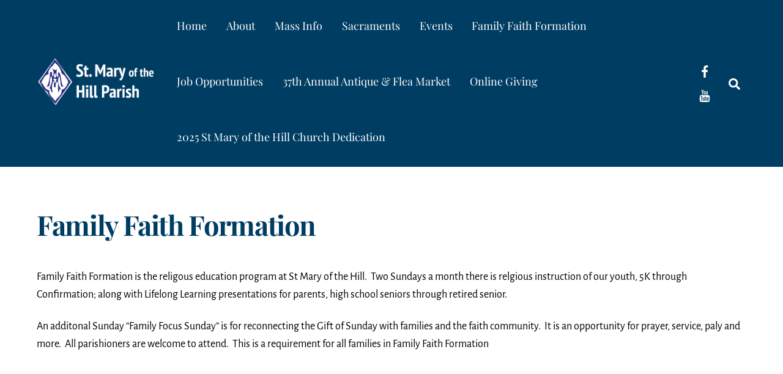

--- FILE ---
content_type: text/html; charset=UTF-8
request_url: https://stmaryhh.org/family-faith-formation-3/
body_size: 13213
content:
<!DOCTYPE html>
<html lang="en">
<head>
        <meta charset="UTF-8">
        <meta name="viewport" content="width=device-width, initial-scale=1, minimum-scale=1">
        <title>Family Faith Formation &#8211; ST. MARY OF THE HILL PARISH</title>
<meta name='robots' content='max-image-preview:large' />
            <style id="tf_lazy_style">
                [data-tf-src]{
                    opacity:0
                }
                .tf_svg_lazy{
                    transition:filter .3s linear!important;filter:blur(25px);opacity:1;
                    transform:translateZ(0)
                }
                .tf_svg_lazy_loaded{
                    filter:blur(0)
                }
                .module[data-lazy],.module[data-lazy] .ui,.module_row[data-lazy]:not(.tb_first),.module_row[data-lazy]:not(.tb_first)>.row_inner,.module_row:not(.tb_first) .module_column[data-lazy],.module_row:not(.tb_first) .module_subrow[data-lazy],.module_subrow[data-lazy]>.subrow_inner{
                    background-image:none!important
                }
            </style>
            <noscript><style>[data-tf-src]{
                display:none!important
            }
            .tf_svg_lazy{
                filter:none!important;
                opacity:1!important
            }</style></noscript>
                    <style id="tf_lazy_common">
                        /*chrome bug,prevent run transition on the page loading*/
                body:not(.page-loaded),body:not(.page-loaded) #header,body:not(.page-loaded) a,body:not(.page-loaded) img,body:not(.page-loaded) figure,body:not(.page-loaded) div,body:not(.page-loaded) i,body:not(.page-loaded) li,body:not(.page-loaded) span,body:not(.page-loaded) ul{
                    animation:none!important;
                    transition:none!important
                }
                body:not(.page-loaded) #main-nav li .sub-menu{
                    display:none
                }
                img{
                    max-width:100%;
                    height:auto
                }
					           .tf_fa{display:inline-block;width:1em;height:1em;stroke-width:0;stroke:currentColor;overflow:visible;fill:currentColor;pointer-events:none;vertical-align:middle}#tf_svg symbol{overflow:visible}.tf_lazy{position:relative;visibility:visible;display:block;opacity:.3}.wow .tf_lazy{visibility:hidden;opacity:1;position:static;display:inline}div.tf_audio_lazy audio{visibility:hidden;height:0;display:inline}.mejs-container{visibility:visible}.tf_iframe_lazy{transition:opacity .3s ease-in-out;min-height:10px}.tf_carousel .tf_swiper-wrapper{display:flex}.tf_carousel .tf_swiper-slide{flex-shrink:0;opacity:0}.tf_carousel .tf_lazy{contain:none}.tf_swiper-wrapper>br,.tf_lazy.tf_swiper-wrapper .tf_lazy:after,.tf_lazy.tf_swiper-wrapper .tf_lazy:before{display:none}.tf_lazy:after,.tf_lazy:before{content:'';display:inline-block;position:absolute;width:10px!important;height:10px!important;margin:0 3px;top:50%!important;right:50%!important;left:auto!important;border-radius:100%;background-color:currentColor;visibility:visible;animation:tf-hrz-loader infinite .75s cubic-bezier(.2,.68,.18,1.08)}.tf_lazy:after{width:6px!important;height:6px!important;right:auto!important;left:50%!important;margin-top:3px;animation-delay:-.4s}@keyframes tf-hrz-loader{0%{transform:scale(1);opacity:1}50%{transform:scale(.1);opacity:.6}100%{transform:scale(1);opacity:1}}.tf_lazy_lightbox{position:fixed;background:rgba(11,11,11,.8);color:#ccc;top:0;left:0;display:flex;align-items:center;justify-content:center;z-index:999}.tf_lazy_lightbox .tf_lazy:after,.tf_lazy_lightbox .tf_lazy:before{background:#fff}.tf_video_lazy video{width:100%;height:100%;position:static;object-fit:cover}
        </style>
                    <noscript><style>body:not(.page-loaded) #main-nav li .sub-menu{
                display:block
            }</style></noscript>
            <link type="image/png" href="https://stmaryhh.org/wp-content/uploads/2020/12/diamond2.png" rel="apple-touch-icon" /><link type="image/png" href="https://stmaryhh.org/wp-content/uploads/2020/12/diamond2.png" rel="icon" /><link rel="prefetch" href="https://stmaryhh.org/wp-content/themes/themify-ultra/js/themify.script.min.js?ver=5.7.4" as="script" importance="low"/><link rel="prefetch" href="https://stmaryhh.org/wp-content/themes/themify-ultra/themify/js/modules/themify.sidemenu.min.js?ver=5.6.7" as="script" importance="low"/><link rel="preload" href="https://stmaryhh.org/wp-content/uploads/2020/11/diamond-logo.png" as="image"/><link rel="prefetch" href="https://stmaryhh.org/wp-content/themes/themify-ultra/themify/megamenu/js/themify.mega-menu.min.js?ver=5.6.7" as="script" importance="low"/><link rel="preload" href="https://stmaryhh.org/wp-content/themes/themify-ultra/themify/themify-builder/js/themify.builder.script.min.js?ver=5.6.7" as="script" importance="low"/><link rel="preload" href="https://fonts.gstatic.com/s/alegreyasans/v26/5aUt9_-1phKLFgshYDvh6Vwt7V9dv21T.woff2" as="font" type="font/woff2" crossorigin importance="high"/><link rel="preload" href="https://fonts.gstatic.com/s/alegreyasans/v26/5aUo9_-1phKLFgshYDvh6Vwt7V9VTE5GiU9G.woff2" as="font" type="font/woff2" crossorigin importance="high"/><link rel="preload" href="https://fonts.gstatic.com/s/alegreyasans/v26/5aUo9_-1phKLFgshYDvh6Vwt7V9VBEhGiU9G.woff2" as="font" type="font/woff2" crossorigin importance="high"/><link rel="preload" href="https://fonts.gstatic.com/s/alegreyasans/v26/5aUz9_-1phKLFgshYDvh6Vwt7VptvQ.woff2" as="font" type="font/woff2" crossorigin importance="high"/><link rel="preload" href="https://fonts.gstatic.com/s/alegreyasans/v26/5aUu9_-1phKLFgshYDvh6Vwt5alOqEp2iw.woff2" as="font" type="font/woff2" crossorigin importance="high"/><link rel="preload" href="https://fonts.gstatic.com/s/alegreyasans/v26/5aUu9_-1phKLFgshYDvh6Vwt5eFIqEp2iw.woff2" as="font" type="font/woff2" crossorigin importance="high"/><link rel="preload" href="https://fonts.gstatic.com/s/playfairdisplay/v40/nuFkD-vYSZviVYUb_rj3ij__anPXDTnogkk7.woff2" as="font" type="font/woff2" crossorigin importance="high"/><link rel="preload" href="https://fonts.gstatic.com/s/playfairdisplay/v40/nuFiD-vYSZviVYUb_rj3ij__anPXDTzYgA.woff2" as="font" type="font/woff2" crossorigin importance="high"/><link rel="preload" importance="high" href="https://stmaryhh.org/wp-content/uploads/themify-concate/4211522727/themify-1634555077.min.css" as="style"><link importance="high" id="themify_concate-css" rel="stylesheet" href="https://stmaryhh.org/wp-content/uploads/themify-concate/4211522727/themify-1634555077.min.css"><link rel="preconnect" href="https://fonts.gstatic.com" crossorigin/><link rel="alternate" title="oEmbed (JSON)" type="application/json+oembed" href="https://stmaryhh.org/wp-json/oembed/1.0/embed?url=https%3A%2F%2Fstmaryhh.org%2Ffamily-faith-formation-3%2F" />
<link rel="alternate" title="oEmbed (XML)" type="text/xml+oembed" href="https://stmaryhh.org/wp-json/oembed/1.0/embed?url=https%3A%2F%2Fstmaryhh.org%2Ffamily-faith-formation-3%2F&#038;format=xml" />
<style id='wp-img-auto-sizes-contain-inline-css'>
img:is([sizes=auto i],[sizes^="auto," i]){contain-intrinsic-size:3000px 1500px}
/*# sourceURL=wp-img-auto-sizes-contain-inline-css */
</style>
<style id='classic-theme-styles-inline-css'>
/*! This file is auto-generated */
.wp-block-button__link{color:#fff;background-color:#32373c;border-radius:9999px;box-shadow:none;text-decoration:none;padding:calc(.667em + 2px) calc(1.333em + 2px);font-size:1.125em}.wp-block-file__button{background:#32373c;color:#fff;text-decoration:none}
/*# sourceURL=/wp-includes/css/classic-themes.min.css */
</style>
<link rel="preload" href="https://stmaryhh.org/wp-content/plugins/embed-any-document/css/embed-public.min.css?ver=2.7.12" as="style" /><link rel='stylesheet' id='awsm-ead-public-css' href='https://stmaryhh.org/wp-content/plugins/embed-any-document/css/embed-public.min.css?ver=2.7.12' media='all' />
<script src="https://stmaryhh.org/wp-includes/js/jquery/jquery.min.js?ver=3.7.1" id="jquery-core-js"></script>
<link rel="https://api.w.org/" href="https://stmaryhh.org/wp-json/" /><link rel="alternate" title="JSON" type="application/json" href="https://stmaryhh.org/wp-json/wp/v2/pages/12345" /><link rel="EditURI" type="application/rsd+xml" title="RSD" href="https://stmaryhh.org/xmlrpc.php?rsd" />
<meta name="generator" content="WordPress 6.9" />
<link rel="canonical" href="https://stmaryhh.org/family-faith-formation-3/" />
<link rel='shortlink' href='https://stmaryhh.org/?p=12345' />
<link type="text/css" rel="stylesheet" href="https://stmaryhh.org/wp-content/plugins/posts-for-page/pfp.css" />
            <script type="text/javascript"><!--
                                function powerpress_pinw(pinw_url){window.open(pinw_url, 'PowerPressPlayer','toolbar=0,status=0,resizable=1,width=460,height=320');	return false;}
                //-->

                // tabnab protection
                window.addEventListener('load', function () {
                    // make all links have rel="noopener noreferrer"
                    document.querySelectorAll('a[target="_blank"]').forEach(link => {
                        link.setAttribute('rel', 'noopener noreferrer');
                    });
                });
            </script>
            <!-- Analytics by WP Statistics - https://wp-statistics.com -->

	<style>
	@keyframes themifyAnimatedBG{
		0%{background-color:#33baab}100%{background-color:#e33b9e}50%{background-color:#4961d7}33.3%{background-color:#2ea85c}25%{background-color:#2bb8ed}20%{background-color:#dd5135}
	}
	.page-loaded .module_row.animated-bg{
		animation:themifyAnimatedBG 30000ms infinite alternate
	}
	</style>
	<style id="tb_inline_styles">.tb_animation_on{overflow-x:hidden}.themify_builder .wow{visibility:hidden;animation-fill-mode:both}.themify_builder .tf_lax_done{transition-duration:.8s;transition-timing-function:cubic-bezier(.165,.84,.44,1)}[data-sticky-active].tb_sticky_scroll_active{z-index:1}[data-sticky-active].tb_sticky_scroll_active .hide-on-stick{display:none}@media screen and (min-width:1281px){.hide-desktop{width:0!important;height:0!important;padding:0!important;visibility:hidden!important;margin:0!important;display:table-column!important;background:none!important}}@media screen and (min-width:769px) and (max-width:1280px){.hide-tablet_landscape{width:0!important;height:0!important;padding:0!important;visibility:hidden!important;margin:0!important;display:table-column!important;background:none!important}}@media screen and (min-width:681px) and (max-width:768px){.hide-tablet{width:0!important;height:0!important;padding:0!important;visibility:hidden!important;margin:0!important;display:table-column!important;background:none!important}}@media screen and (max-width:680px){.hide-mobile{width:0!important;height:0!important;padding:0!important;visibility:hidden!important;margin:0!important;display:table-column!important;background:none!important}}</style><noscript><style>.themify_builder .wow,.wow .tf_lazy{visibility:visible!important}</style></noscript>			<!-- Easy Columns 2.1.1 by Pat Friedl http://www.patrickfriedl.com -->
			<link rel="stylesheet" href="https://stmaryhh.org/wp-content/plugins/easy-columns/css/easy-columns.css" type="text/css" media="screen, projection" />
			<style id='global-styles-inline-css'>
:root{--wp--preset--aspect-ratio--square: 1;--wp--preset--aspect-ratio--4-3: 4/3;--wp--preset--aspect-ratio--3-4: 3/4;--wp--preset--aspect-ratio--3-2: 3/2;--wp--preset--aspect-ratio--2-3: 2/3;--wp--preset--aspect-ratio--16-9: 16/9;--wp--preset--aspect-ratio--9-16: 9/16;--wp--preset--color--black: #000000;--wp--preset--color--cyan-bluish-gray: #abb8c3;--wp--preset--color--white: #ffffff;--wp--preset--color--pale-pink: #f78da7;--wp--preset--color--vivid-red: #cf2e2e;--wp--preset--color--luminous-vivid-orange: #ff6900;--wp--preset--color--luminous-vivid-amber: #fcb900;--wp--preset--color--light-green-cyan: #7bdcb5;--wp--preset--color--vivid-green-cyan: #00d084;--wp--preset--color--pale-cyan-blue: #8ed1fc;--wp--preset--color--vivid-cyan-blue: #0693e3;--wp--preset--color--vivid-purple: #9b51e0;--wp--preset--gradient--vivid-cyan-blue-to-vivid-purple: linear-gradient(135deg,rgb(6,147,227) 0%,rgb(155,81,224) 100%);--wp--preset--gradient--light-green-cyan-to-vivid-green-cyan: linear-gradient(135deg,rgb(122,220,180) 0%,rgb(0,208,130) 100%);--wp--preset--gradient--luminous-vivid-amber-to-luminous-vivid-orange: linear-gradient(135deg,rgb(252,185,0) 0%,rgb(255,105,0) 100%);--wp--preset--gradient--luminous-vivid-orange-to-vivid-red: linear-gradient(135deg,rgb(255,105,0) 0%,rgb(207,46,46) 100%);--wp--preset--gradient--very-light-gray-to-cyan-bluish-gray: linear-gradient(135deg,rgb(238,238,238) 0%,rgb(169,184,195) 100%);--wp--preset--gradient--cool-to-warm-spectrum: linear-gradient(135deg,rgb(74,234,220) 0%,rgb(151,120,209) 20%,rgb(207,42,186) 40%,rgb(238,44,130) 60%,rgb(251,105,98) 80%,rgb(254,248,76) 100%);--wp--preset--gradient--blush-light-purple: linear-gradient(135deg,rgb(255,206,236) 0%,rgb(152,150,240) 100%);--wp--preset--gradient--blush-bordeaux: linear-gradient(135deg,rgb(254,205,165) 0%,rgb(254,45,45) 50%,rgb(107,0,62) 100%);--wp--preset--gradient--luminous-dusk: linear-gradient(135deg,rgb(255,203,112) 0%,rgb(199,81,192) 50%,rgb(65,88,208) 100%);--wp--preset--gradient--pale-ocean: linear-gradient(135deg,rgb(255,245,203) 0%,rgb(182,227,212) 50%,rgb(51,167,181) 100%);--wp--preset--gradient--electric-grass: linear-gradient(135deg,rgb(202,248,128) 0%,rgb(113,206,126) 100%);--wp--preset--gradient--midnight: linear-gradient(135deg,rgb(2,3,129) 0%,rgb(40,116,252) 100%);--wp--preset--font-size--small: 13px;--wp--preset--font-size--medium: 20px;--wp--preset--font-size--large: 36px;--wp--preset--font-size--x-large: 42px;--wp--preset--spacing--20: 0.44rem;--wp--preset--spacing--30: 0.67rem;--wp--preset--spacing--40: 1rem;--wp--preset--spacing--50: 1.5rem;--wp--preset--spacing--60: 2.25rem;--wp--preset--spacing--70: 3.38rem;--wp--preset--spacing--80: 5.06rem;--wp--preset--shadow--natural: 6px 6px 9px rgba(0, 0, 0, 0.2);--wp--preset--shadow--deep: 12px 12px 50px rgba(0, 0, 0, 0.4);--wp--preset--shadow--sharp: 6px 6px 0px rgba(0, 0, 0, 0.2);--wp--preset--shadow--outlined: 6px 6px 0px -3px rgb(255, 255, 255), 6px 6px rgb(0, 0, 0);--wp--preset--shadow--crisp: 6px 6px 0px rgb(0, 0, 0);}:where(.is-layout-flex){gap: 0.5em;}:where(.is-layout-grid){gap: 0.5em;}body .is-layout-flex{display: flex;}.is-layout-flex{flex-wrap: wrap;align-items: center;}.is-layout-flex > :is(*, div){margin: 0;}body .is-layout-grid{display: grid;}.is-layout-grid > :is(*, div){margin: 0;}:where(.wp-block-columns.is-layout-flex){gap: 2em;}:where(.wp-block-columns.is-layout-grid){gap: 2em;}:where(.wp-block-post-template.is-layout-flex){gap: 1.25em;}:where(.wp-block-post-template.is-layout-grid){gap: 1.25em;}.has-black-color{color: var(--wp--preset--color--black) !important;}.has-cyan-bluish-gray-color{color: var(--wp--preset--color--cyan-bluish-gray) !important;}.has-white-color{color: var(--wp--preset--color--white) !important;}.has-pale-pink-color{color: var(--wp--preset--color--pale-pink) !important;}.has-vivid-red-color{color: var(--wp--preset--color--vivid-red) !important;}.has-luminous-vivid-orange-color{color: var(--wp--preset--color--luminous-vivid-orange) !important;}.has-luminous-vivid-amber-color{color: var(--wp--preset--color--luminous-vivid-amber) !important;}.has-light-green-cyan-color{color: var(--wp--preset--color--light-green-cyan) !important;}.has-vivid-green-cyan-color{color: var(--wp--preset--color--vivid-green-cyan) !important;}.has-pale-cyan-blue-color{color: var(--wp--preset--color--pale-cyan-blue) !important;}.has-vivid-cyan-blue-color{color: var(--wp--preset--color--vivid-cyan-blue) !important;}.has-vivid-purple-color{color: var(--wp--preset--color--vivid-purple) !important;}.has-black-background-color{background-color: var(--wp--preset--color--black) !important;}.has-cyan-bluish-gray-background-color{background-color: var(--wp--preset--color--cyan-bluish-gray) !important;}.has-white-background-color{background-color: var(--wp--preset--color--white) !important;}.has-pale-pink-background-color{background-color: var(--wp--preset--color--pale-pink) !important;}.has-vivid-red-background-color{background-color: var(--wp--preset--color--vivid-red) !important;}.has-luminous-vivid-orange-background-color{background-color: var(--wp--preset--color--luminous-vivid-orange) !important;}.has-luminous-vivid-amber-background-color{background-color: var(--wp--preset--color--luminous-vivid-amber) !important;}.has-light-green-cyan-background-color{background-color: var(--wp--preset--color--light-green-cyan) !important;}.has-vivid-green-cyan-background-color{background-color: var(--wp--preset--color--vivid-green-cyan) !important;}.has-pale-cyan-blue-background-color{background-color: var(--wp--preset--color--pale-cyan-blue) !important;}.has-vivid-cyan-blue-background-color{background-color: var(--wp--preset--color--vivid-cyan-blue) !important;}.has-vivid-purple-background-color{background-color: var(--wp--preset--color--vivid-purple) !important;}.has-black-border-color{border-color: var(--wp--preset--color--black) !important;}.has-cyan-bluish-gray-border-color{border-color: var(--wp--preset--color--cyan-bluish-gray) !important;}.has-white-border-color{border-color: var(--wp--preset--color--white) !important;}.has-pale-pink-border-color{border-color: var(--wp--preset--color--pale-pink) !important;}.has-vivid-red-border-color{border-color: var(--wp--preset--color--vivid-red) !important;}.has-luminous-vivid-orange-border-color{border-color: var(--wp--preset--color--luminous-vivid-orange) !important;}.has-luminous-vivid-amber-border-color{border-color: var(--wp--preset--color--luminous-vivid-amber) !important;}.has-light-green-cyan-border-color{border-color: var(--wp--preset--color--light-green-cyan) !important;}.has-vivid-green-cyan-border-color{border-color: var(--wp--preset--color--vivid-green-cyan) !important;}.has-pale-cyan-blue-border-color{border-color: var(--wp--preset--color--pale-cyan-blue) !important;}.has-vivid-cyan-blue-border-color{border-color: var(--wp--preset--color--vivid-cyan-blue) !important;}.has-vivid-purple-border-color{border-color: var(--wp--preset--color--vivid-purple) !important;}.has-vivid-cyan-blue-to-vivid-purple-gradient-background{background: var(--wp--preset--gradient--vivid-cyan-blue-to-vivid-purple) !important;}.has-light-green-cyan-to-vivid-green-cyan-gradient-background{background: var(--wp--preset--gradient--light-green-cyan-to-vivid-green-cyan) !important;}.has-luminous-vivid-amber-to-luminous-vivid-orange-gradient-background{background: var(--wp--preset--gradient--luminous-vivid-amber-to-luminous-vivid-orange) !important;}.has-luminous-vivid-orange-to-vivid-red-gradient-background{background: var(--wp--preset--gradient--luminous-vivid-orange-to-vivid-red) !important;}.has-very-light-gray-to-cyan-bluish-gray-gradient-background{background: var(--wp--preset--gradient--very-light-gray-to-cyan-bluish-gray) !important;}.has-cool-to-warm-spectrum-gradient-background{background: var(--wp--preset--gradient--cool-to-warm-spectrum) !important;}.has-blush-light-purple-gradient-background{background: var(--wp--preset--gradient--blush-light-purple) !important;}.has-blush-bordeaux-gradient-background{background: var(--wp--preset--gradient--blush-bordeaux) !important;}.has-luminous-dusk-gradient-background{background: var(--wp--preset--gradient--luminous-dusk) !important;}.has-pale-ocean-gradient-background{background: var(--wp--preset--gradient--pale-ocean) !important;}.has-electric-grass-gradient-background{background: var(--wp--preset--gradient--electric-grass) !important;}.has-midnight-gradient-background{background: var(--wp--preset--gradient--midnight) !important;}.has-small-font-size{font-size: var(--wp--preset--font-size--small) !important;}.has-medium-font-size{font-size: var(--wp--preset--font-size--medium) !important;}.has-large-font-size{font-size: var(--wp--preset--font-size--large) !important;}.has-x-large-font-size{font-size: var(--wp--preset--font-size--x-large) !important;}
/*# sourceURL=global-styles-inline-css */
</style>
</head>
<body class="wp-singular page-template-default page page-id-12345 wp-theme-themify-ultra skin-church sidebar-none default_width no-home tb_animation_on ready-view header-horizontal fixed-header-enabled footer-left-col tagline-off filter-hover-none filter-featured-only sidemenu-active">
<a class="screen-reader-text skip-to-content" href="#content">Skip to content</a><div class="tf_search_form tf_search_overlay">
    <form role="search" method="get" id="searchform" class="tf_rel  tf_hide" action="https://stmaryhh.org/">
            <div class="tf_icon_wrap icon-search"><svg  aria-label="Search" role="img" class="tf_fa tf-ti-search"><use href="#tf-ti-search"></use></svg></div>
            <input type="text" name="s" id="s" title="Search" placeholder="Search" value="" />

            
    </form>
</div>
<div id="pagewrap" class="tf_box hfeed site">
					<div id="headerwrap"  class=' tf_box tf_w'>

			
										                                                    <div class="header-icons tf_hide">
                                <a id="menu-icon" class="tf_inline_b tf_text_dec" href="#mobile-menu" aria-label="Menu"><span class="menu-icon-inner tf_inline_b tf_vmiddle tf_overflow"></span><span class="screen-reader-text">Menu</span></a>
				                            </div>
                        
			<header id="header" class="tf_box pagewidth tf_clearfix" itemscope="itemscope" itemtype="https://schema.org/WPHeader">

	            
	            <div class="header-bar tf_box">
				    <div id="site-logo"><a href="https://stmaryhh.org" title="ST. MARY OF THE HILL PARISH"><img  src="https://stmaryhh.org/wp-content/uploads/2020/11/diamond-logo.png" alt="ST. MARY OF THE HILL PARISH" title="diamond-logo" width="200" height="" class="site-logo-image" data-tf-not-load="1" importance="high"></a></div>				</div>
				<!-- /.header-bar -->

									<div id="mobile-menu" class="sidemenu sidemenu-off tf_scrollbar">
												
						<div class="navbar-wrapper tf_clearfix">
                            																						<div class="social-widget tf_inline_b tf_vmiddle">
									<div id="themify-social-links-2" class="widget themify-social-links"><ul class="social-links horizontal">
							<li class="social-link-item facebook font-icon icon-medium">
								<a href="https://www.facebook.com/stmaryhhyouthministry" aria-label="facebook" ><em><svg  aria-label="Facebook" role="img" class="tf_fa tf-fab-facebook"><use href="#tf-fab-facebook"></use></svg></em>  </a>
							</li>
							<!-- /themify-link-item -->
							<li class="social-link-item youtube font-icon icon-medium">
								<a href="https://www.youtube.com/channel/UCDA7ABpi5MJcZLXkKysEBCQ" aria-label="youtube" ><em><svg  aria-label="YouTube" role="img" class="tf_fa tf-ti-youtube"><use href="#tf-ti-youtube"></use></svg></em>  </a>
							</li>
							<!-- /themify-link-item --></ul></div>								    								</div>
								<!-- /.social-widget -->
							
							<a data-lazy="1" class="search-button tf_search_icon tf_vmiddle tf_inline_b" href="#"><svg  aria-label="Search" role="img" class="tf_fa tf-fas-search"><use href="#tf-fas-search"></use></svg><span class="screen-reader-text">Search</span></a>
							
							<nav id="main-nav-wrap" itemscope="itemscope" itemtype="https://schema.org/SiteNavigationElement">
								<ul id="main-nav" class="main-nav tf_clearfix tf_box"><li class="menu-item-page-10329 menu-item menu-item-type-post_type menu-item-object-page menu-item-home menu-item-10338" ><a  href="https://stmaryhh.org/">Home</a> </li>
<li class="menu-item-page-37 menu-item menu-item-type-post_type menu-item-object-page menu-item-has-children has-mega-dropdown dropdown-columns-3 has-sub-menu menu-item-14486"  aria-haspopup="true"><a  href="https://stmaryhh.org/about-us/">About<span class="child-arrow"></span></a> <ul class="sub-menu"><li class="menu-item-page-41 menu-item menu-item-type-post_type menu-item-object-page menu-item-14548 menu-page-41-parent-14486" ><a  href="https://stmaryhh.org/contact/">Contact</a> </li>
<li class="menu-item-page-12198 menu-item menu-item-type-post_type menu-item-object-page menu-item-14521 menu-page-12198-parent-14486" ><a  href="https://stmaryhh.org/meet-the-st-mary-of-the-hill-staff/">Meet the St Mary of the Hill Staff</a> </li>
<li class="menu-item-page-683 menu-item menu-item-type-post_type menu-item-object-page menu-item-15856 menu-page-683-parent-14486" ><a  href="https://stmaryhh.org/pastoral-council/">Pastoral Council</a> </li>
<li class="menu-item-page-610 menu-item menu-item-type-post_type menu-item-object-page menu-item-15857 menu-page-610-parent-14486" ><a  href="https://stmaryhh.org/about-us/resouce-librarycommitees/">Committees</a> </li>
<li class="menu-item-page-15710 menu-item menu-item-type-post_type menu-item-object-page menu-item-15716 menu-page-15710-parent-14486" ><a  href="https://stmaryhh.org/parish-resource-book/">Parish Resource Book</a> </li>
<li class="menu-item-page-15653 menu-item menu-item-type-post_type menu-item-object-page menu-item-15657 menu-page-15653-parent-14486" ><a  href="https://stmaryhh.org/evangelization-2/">Evangelization</a> </li>
<li class="menu-item-page-13631 menu-item menu-item-type-post_type menu-item-object-page menu-item-14518 menu-page-13631-parent-14486" ><a  href="https://stmaryhh.org/join-flocknote/">Join Flocknote Instructions</a> </li>
<li class="menu-item-page-13993 menu-item menu-item-type-post_type menu-item-object-page menu-item-14550 menu-page-13993-parent-14486" ><a  href="https://stmaryhh.org/join-the-parish-scan-qr-code/">Join The Parish-Scan QR Code</a> </li>
<li class="menu-item-page-17346 menu-item menu-item-type-post_type menu-item-object-page menu-item-17349 menu-page-17346-parent-14486" ><a  href="https://stmaryhh.org/sign-up-for-formed-org/">Sign-up for Formed.org</a> </li>
<li class="menu-item-page-689 menu-item menu-item-type-post_type menu-item-object-page menu-item-14559 menu-page-689-parent-14486" ><a  href="https://stmaryhh.org/about-us/our-history/">Our History</a> </li>
</ul></li>
<li class="menu-item-custom-14526 menu-item menu-item-type-custom menu-item-object-custom menu-item-has-children has-sub-menu menu-item-14526"  aria-haspopup="true"><a  href="https://www.youtube.com/channel/UCDA7ABpi5MJcZLXkKysEBCQ">Mass Info<span class="child-arrow"></span></a> <ul class="sub-menu"><li class="menu-item-page-10387 menu-item menu-item-type-post_type menu-item-object-page menu-item-14568 menu-page-10387-parent-14526" ><a  href="https://stmaryhh.org/mass-times/">Mass Times</a> </li>
<li class="menu-item-page-19364 menu-item menu-item-type-post_type menu-item-object-page menu-item-19366 menu-page-19364-parent-14526" ><a  href="https://stmaryhh.org/mary-mother-of-god-mass-scheudle/">Mary Mother of God Mass Schedule</a> </li>
<li class="menu-item-page-18757 menu-item menu-item-type-post_type menu-item-object-page menu-item-18759 menu-page-18757-parent-14526" ><a  href="https://stmaryhh.org/bulletins/">Bulletins &amp; Newsletters</a> </li>
<li class="menu-item-page-9560 menu-item menu-item-type-post_type menu-item-object-page menu-item-14566 menu-page-9560-parent-14526" ><a  href="https://stmaryhh.org/liturgical-roles/">Liturgical Roles</a> </li>
<li class="menu-item-page-11544 menu-item menu-item-type-post_type menu-item-object-page menu-item-14567 menu-page-11544-parent-14526" ><a  href="https://stmaryhh.org/youtube-link-to-sunday-masses/">YouTube Link to Sunday Masses</a> </li>
</ul></li>
<li class="menu-item-page-39 menu-item menu-item-type-post_type menu-item-object-page menu-item-has-children has-sub-menu menu-item-14491"  aria-haspopup="true"><a  href="https://stmaryhh.org/sacraments/">Sacraments<span class="child-arrow"></span></a> <ul class="sub-menu"><li class="menu-item-page-18928 menu-item menu-item-type-post_type menu-item-object-page menu-item-18935 menu-page-18928-parent-14491" ><a  href="https://stmaryhh.org/baptism-2/">Baptism</a> </li>
<li class="menu-item-page-17258 menu-item menu-item-type-post_type menu-item-object-page menu-item-17261 menu-page-17258-parent-14491" ><a  href="https://stmaryhh.org/reconcilation/">Reconcilation</a> </li>
<li class="menu-item-page-17269 menu-item menu-item-type-post_type menu-item-object-page menu-item-17272 menu-page-17269-parent-14491" ><a  href="https://stmaryhh.org/first-communion/">First Communion</a> </li>
<li class="menu-item-page-17262 menu-item menu-item-type-post_type menu-item-object-page menu-item-17265 menu-page-17262-parent-14491" ><a  href="https://stmaryhh.org/marriage-2/">Marriage</a> </li>
<li class="menu-item-page-17298 menu-item menu-item-type-post_type menu-item-object-page menu-item-17300 menu-page-17298-parent-14491" ><a  href="https://stmaryhh.org/ministry-to-the-sick-homebound/">Ministry to the Sick &amp; Homebound</a> </li>
<li class="menu-item-page-17301 menu-item menu-item-type-post_type menu-item-object-page menu-item-has-children has-sub-menu menu-item-17304 menu-page-17301-parent-14491"  aria-haspopup="true"><a  href="https://stmaryhh.org/funerals/">Funerals<span class="child-arrow"></span></a> <ul class="sub-menu"><li class="menu-item-page-18548 menu-item menu-item-type-post_type menu-item-object-page menu-item-18551 menu-page-18548-parent-17304" ><a  href="https://stmaryhh.org/funeral-planning/">Funeral Planning</a> </li>
</ul></li>
<li class="menu-item-page-15797 menu-item menu-item-type-post_type menu-item-object-page menu-item-has-children has-sub-menu menu-item-15800 menu-page-15797-parent-14491"  aria-haspopup="true"><a  href="https://stmaryhh.org/ocia-adult-confirmation/">OCIA &#038; Adult Confirmation<span class="child-arrow"></span></a> <ul class="sub-menu"><li class="menu-item-page-18544 menu-item menu-item-type-post_type menu-item-object-page menu-item-18547 menu-page-18544-parent-15800" ><a  href="https://stmaryhh.org/ocia-adult-confimration-2025-2026-schedule/">OCIA &amp; Adult Confimration 2025-2026 Schedule</a> </li>
</ul></li>
</ul></li>
<li class="menu-item-page-3397 menu-item menu-item-type-post_type menu-item-object-page menu-item-has-children has-sub-menu menu-item-14493"  aria-haspopup="true"><a  href="https://stmaryhh.org/calendar-events/">Events<span class="child-arrow"></span></a> <ul class="sub-menu"><li class="menu-item-page-3397 menu-item menu-item-type-post_type menu-item-object-page menu-item-14540 menu-page-3397-parent-14493" ><a  href="https://stmaryhh.org/calendar-events/">Calendars</a> </li>
<li class="menu-item-page-18779 menu-item menu-item-type-post_type menu-item-object-page menu-item-19354 menu-page-18779-parent-14493" ><a  href="https://stmaryhh.org/no-wednesday-adoration-or-mass/">No Wednesday Adoration or Mass</a> </li>
<li class="menu-item-page-18718 menu-item menu-item-type-post_type menu-item-object-page menu-item-19436 menu-page-18718-parent-14493" ><a  href="https://stmaryhh.org/lifelong-learning-september/">Lifelong Learning January</a> </li>
<li class="menu-item-page-19312 menu-item menu-item-type-post_type menu-item-object-page menu-item-19314 menu-page-19312-parent-14493" ><a  href="https://stmaryhh.org/emmaus-90/">Emmaus 90</a> </li>
<li class="menu-item-page-19329 menu-item menu-item-type-post_type menu-item-object-page menu-item-19334 menu-page-19329-parent-14493" ><a  href="https://stmaryhh.org/friends-in-faith/">Friends In Faith</a> </li>
<li class="menu-item-page-18956 menu-item menu-item-type-post_type menu-item-object-page menu-item-19345 menu-page-18956-parent-14493" ><a  href="https://stmaryhh.org/sunday-family-focus-activity/">Sunday Family Focus Activity</a> </li>
<li class="menu-item-page-19309 menu-item menu-item-type-post_type menu-item-object-page menu-item-19433 menu-page-19309-parent-14493" ><a  href="https://stmaryhh.org/tea-time-with-mary/">Tea Time with Mary</a> </li>
<li class="menu-item-page-19456 menu-item menu-item-type-post_type menu-item-object-page menu-item-19458 menu-page-19456-parent-14493" ><a  href="https://stmaryhh.org/young-adults-grouop/">Young Adults Grouop</a> </li>
<li class="menu-item-page-19071 menu-item menu-item-type-post_type menu-item-object-page menu-item-19408 menu-page-19071-parent-14493" ><a  href="https://stmaryhh.org/youth-group/">Youth Group</a> </li>
<li class="menu-item-page-19394 menu-item menu-item-type-post_type menu-item-object-page menu-item-19396 menu-page-19394-parent-14493" ><a  href="https://stmaryhh.org/blood-drive/">Blood Drive</a> </li>
<li class="menu-item-page-11797 menu-item menu-item-type-post_type menu-item-object-page menu-item-14560 menu-page-11797-parent-14493" ><a  href="https://stmaryhh.org/antique-flea-market-facebook-page-link/">Antique &#038; Flea Market Facebook Page Link</a> </li>
</ul></li>
<li class="menu-item-page-16836 menu-item menu-item-type-post_type menu-item-object-page menu-item-has-children has-sub-menu menu-item-16838"  aria-haspopup="true"><a  href="https://stmaryhh.org/family-faith-formation-2/">Family Faith Formation<span class="child-arrow"></span></a> <ul class="sub-menu"><li class="menu-item-page-18528 menu-item menu-item-type-post_type menu-item-object-page menu-item-18530 menu-page-18528-parent-16838" ><a  href="https://stmaryhh.org/family-faith-formation-2025-2026-registration/">Family Faith Formation 2025-2026</a> </li>
<li class="menu-item-page-18834 menu-item menu-item-type-post_type menu-item-object-page menu-item-18837 menu-page-18834-parent-16838" ><a  href="https://stmaryhh.org/faith-formation-class-lifelong-learning-schedule/">Faith Formation Class &amp; Lifelong Learning Schedule</a> </li>
<li class="menu-item-page-18718 menu-item menu-item-type-post_type menu-item-object-page menu-item-19439 menu-page-18718-parent-16838" ><a  href="https://stmaryhh.org/lifelong-learning-september/">Lifelong Learning January</a> </li>
<li class="menu-item-page-18956 menu-item menu-item-type-post_type menu-item-object-page menu-item-18960 menu-page-18956-parent-16838" ><a  href="https://stmaryhh.org/sunday-family-focus-activity/">Sunday Family Focus Activity</a> </li>
<li class="menu-item-page-19071 menu-item menu-item-type-post_type menu-item-object-page menu-item-19407 menu-page-19071-parent-16838" ><a  href="https://stmaryhh.org/youth-group/">Youth Group</a> </li>
<li class="menu-item-page-15581 menu-item menu-item-type-post_type menu-item-object-page menu-item-15583 menu-page-15581-parent-16838" ><a  href="https://stmaryhh.org/lifelong-learning-presentations-on-youtube/">Lifelong Learning Presentations on YouTube</a> </li>
<li class="menu-item-page-17346 menu-item menu-item-type-post_type menu-item-object-page menu-item-17350 menu-page-17346-parent-16838" ><a  href="https://stmaryhh.org/sign-up-for-formed-org/">Sign-up for Formed.org</a> </li>
<li class="menu-item-page-15819 menu-item menu-item-type-post_type menu-item-object-page menu-item-has-children has-sub-menu menu-item-15821 menu-page-15819-parent-16838"  aria-haspopup="true"><a  href="https://stmaryhh.org/confirmation/">Confirmation<span class="child-arrow"></span></a> <ul class="sub-menu"><li class="menu-item-page-15813 menu-item menu-item-type-post_type menu-item-object-page menu-item-15817 menu-page-15813-parent-15821" ><a  href="https://stmaryhh.org/service-projects-information/">Service Project Information</a> </li>
</ul></li>
<li class="menu-item-page-13488 menu-item menu-item-type-post_type menu-item-object-page menu-item-14541 menu-page-13488-parent-16838" ><a  href="https://stmaryhh.org/code-of-conduct/">Code of Conduct</a> </li>
<li class="menu-item-page-18544 menu-item menu-item-type-post_type menu-item-object-page menu-item-18546 menu-page-18544-parent-16838" ><a  href="https://stmaryhh.org/ocia-adult-confimration-2025-2026-schedule/">OCIA &amp; Adult Confimration 2025-2026 Schedule</a> </li>
</ul></li>
<li class="menu-item-page-18851 menu-item menu-item-type-post_type menu-item-object-page menu-item-18854" ><a  href="https://stmaryhh.org/job-opportunities/">Job Opportunities</a> </li>
<li class="menu-item-page-11444 menu-item menu-item-type-post_type menu-item-object-page menu-item-17595" ><a  href="https://stmaryhh.org/antique-flea-market-registration-form/">37th Annual Antique &amp; Flea Market</a> </li>
<li class="menu-item-custom-15127 menu-item menu-item-type-custom menu-item-object-custom menu-item-15127" ><a  href="https://www.wesharegiving.org/app/giving/WeShare-3169?tab=home">Online Giving</a> </li>
<li class="menu-item-page-17499 menu-item menu-item-type-post_type menu-item-object-page menu-item-17502" ><a  href="https://stmaryhh.org/construction-updates/">2025 St Mary of the Hill Church Dedication</a> </li>
</ul>							</nav>
							<!-- /#main-nav-wrap -->
                                                    </div>

																				<!-- /header-widgets -->
						
							<a id="menu-icon-close" aria-label="Close menu" class="tf_close tf_hide" href="#"><span class="screen-reader-text">Close Menu</span></a>

																	</div><!-- #mobile-menu -->
                     					<!-- /#mobile-menu -->
				
				
				
			</header>
			<!-- /#header -->
				        
		</div>
		<!-- /#headerwrap -->
	
	<div id="body" class="tf_box tf_clear tf_mw tf_clearfix">
		
	<!-- layout-container -->
<div id="layout" class="pagewidth tf_box tf_clearfix">
        <!-- content -->
    <main id="content" class="tf_box tf_clearfix">
					<div id="page-12345" class="type-page">
						    <!-- page-title -->
	    <time datetime="2021-09-16"></time>
	     <h1 itemprop="name" class="page-title">Family Faith Formation </h1>	<div class="page-content entry-content">
	    <!--themify_builder_content-->
<div id="themify_builder_content-12345" data-postid="12345" class="themify_builder_content themify_builder_content-12345 themify_builder tf_clear">
    	<!-- module_row -->
	<div  data-lazy="1" class="module_row themify_builder_row tb_j2ar426 tb_first tf_clearfix">
	    		<div class="row_inner col_align_top col-count-1 tf_box tf_w tf_rel">
			<div  data-lazy="1" class="module_column tb-column col-full first tb_b1mq427 tf_box">
			    	        <div class="tb-column-inner tf_box tf_w">
		    <!-- module text -->
<div  class="module module-text tb_6l5c821   " data-lazy="1">
        <div  class="tb_text_wrap">
    <p>Family Faith Formation is the religous education program at St Mary of the Hill.  Two Sundays a month there is relgious instruction of our youth, 5K through Confirmation; along with Lifelong Learning presentations for parents, high school seniors through retired senior.</p><p>An additonal Sunday &#8220;Family Focus Sunday&#8221; is for reconnecting the Gift of Sunday with families and the faith community.  It is an opportunity for prayer, service, paly and more.  All parishioners are welcome to attend.  This is a requirement for all families in Family Faith Formation</p>    </div>
</div>
<!-- /module text -->	        </div>
	    	</div>
		    </div>
	    <!-- /row_inner -->
	</div>
	<!-- /module_row -->
	</div>
<!--/themify_builder_content-->	    <!-- /comments -->
	</div>
	<!-- /.post-content -->
					</div>
				<!-- /.type-page -->
				    </main>
    <!-- /content -->
    </div>
<!-- /layout-container -->
    </div><!-- /body -->
<div id="footerwrap" class="tf_box tf_clear ">
				<footer id="footer" class="tf_box pagewidth tf_scrollbar tf_rel tf_clearfix" itemscope="itemscope" itemtype="https://schema.org/WPFooter">
			<div class="back-top tf_textc tf_clearfix back-top-float back-top-hide"><div class="arrow-up"><a aria-label="Back to top" href="#header"><span class="screen-reader-text">Back To Top</span></a></div></div>
			<div class="main-col first tf_clearfix">
				<div class="footer-left-wrap first">
																	<div class="footer-logo-wrapper tf_clearfix">
							<div id="footer-logo"><a href="https://stmaryhh.org" title="ST. MARY OF THE HILL PARISH"><img  src="https://stmaryhh.org/wp-content/uploads/2020/11/diamond-logo.png" alt="ST. MARY OF THE HILL PARISH" title="diamond-logo" width="" height="" class="site-logo-image" data-tf-not-load="1" importance="high"></a></div>							<!-- /footer-logo -->
						</div>
					
											<div class="social-widget tf_inline_b tf_vmiddle">
							<div id="themify-social-links-3" class="widget themify-social-links"><ul class="social-links horizontal">
							<li class="social-link-item facebook font-icon icon-medium">
								<a href="https://www.facebook.com/stmaryhhyouthministry" aria-label="facebook" ><em><svg  aria-label="Facebook" role="img" class="tf_fa tf-fab-facebook"><use href="#tf-fab-facebook"></use></svg></em>  </a>
							</li>
							<!-- /themify-link-item -->
							<li class="social-link-item youtube font-icon icon-medium">
								<a href="https://www.youtube.com/channel/UCDA7ABpi5MJcZLXkKysEBCQ" aria-label="youtube" ><em><svg  aria-label="YouTube" role="img" class="tf_fa tf-ti-youtube"><use href="#tf-ti-youtube"></use></svg></em>  </a>
							</li>
							<!-- /themify-link-item --></ul></div>						</div>
						<!-- /.social-widget -->
									</div>

				<div class="footer-right-wrap">
																	<div class="footer-nav-wrap">
							<ul id="footer-nav" class="footer-nav"><li id="menu-item-10338" class="menu-item-page-10329 menu-item menu-item-type-post_type menu-item-object-page menu-item-home menu-item-10338"><a href="https://stmaryhh.org/">Home</a></li>
<li id="menu-item-14486" class="menu-item-page-37 menu-item menu-item-type-post_type menu-item-object-page menu-item-has-children menu-item-14486"><a href="https://stmaryhh.org/about-us/">About<span class="child-arrow closed"></span></a>
<ul class="sub-menu">
	<li id="menu-item-14548" class="menu-item-page-41 menu-item menu-item-type-post_type menu-item-object-page menu-item-14548 menu-page-41-parent-14486"><a href="https://stmaryhh.org/contact/">Contact</a></li>
	<li id="menu-item-14521" class="menu-item-page-12198 menu-item menu-item-type-post_type menu-item-object-page menu-item-14521 menu-page-12198-parent-14486"><a href="https://stmaryhh.org/meet-the-st-mary-of-the-hill-staff/">Meet the St Mary of the Hill Staff</a></li>
	<li id="menu-item-15856" class="menu-item-page-683 menu-item menu-item-type-post_type menu-item-object-page menu-item-15856 menu-page-683-parent-14486"><a href="https://stmaryhh.org/pastoral-council/">Pastoral Council</a></li>
	<li id="menu-item-15857" class="menu-item-page-610 menu-item menu-item-type-post_type menu-item-object-page menu-item-15857 menu-page-610-parent-14486"><a href="https://stmaryhh.org/about-us/resouce-librarycommitees/">Committees</a></li>
	<li id="menu-item-15716" class="menu-item-page-15710 menu-item menu-item-type-post_type menu-item-object-page menu-item-15716 menu-page-15710-parent-14486"><a href="https://stmaryhh.org/parish-resource-book/">Parish Resource Book</a></li>
	<li id="menu-item-15657" class="menu-item-page-15653 menu-item menu-item-type-post_type menu-item-object-page menu-item-15657 menu-page-15653-parent-14486"><a href="https://stmaryhh.org/evangelization-2/">Evangelization</a></li>
	<li id="menu-item-14518" class="menu-item-page-13631 menu-item menu-item-type-post_type menu-item-object-page menu-item-14518 menu-page-13631-parent-14486"><a href="https://stmaryhh.org/join-flocknote/">Join Flocknote Instructions</a></li>
	<li id="menu-item-14550" class="menu-item-page-13993 menu-item menu-item-type-post_type menu-item-object-page menu-item-14550 menu-page-13993-parent-14486"><a href="https://stmaryhh.org/join-the-parish-scan-qr-code/">Join The Parish-Scan QR Code</a></li>
	<li id="menu-item-17349" class="menu-item-page-17346 menu-item menu-item-type-post_type menu-item-object-page menu-item-17349 menu-page-17346-parent-14486"><a href="https://stmaryhh.org/sign-up-for-formed-org/">Sign-up for Formed.org</a></li>
	<li id="menu-item-14559" class="menu-item-page-689 menu-item menu-item-type-post_type menu-item-object-page menu-item-14559 menu-page-689-parent-14486"><a href="https://stmaryhh.org/about-us/our-history/">Our History</a></li>
</ul>
</li>
<li id="menu-item-14526" class="menu-item-custom-14526 menu-item menu-item-type-custom menu-item-object-custom menu-item-has-children menu-item-14526"><a href="https://www.youtube.com/channel/UCDA7ABpi5MJcZLXkKysEBCQ">Mass Info<span class="child-arrow closed"></span></a>
<ul class="sub-menu">
	<li id="menu-item-14568" class="menu-item-page-10387 menu-item menu-item-type-post_type menu-item-object-page menu-item-14568 menu-page-10387-parent-14526"><a href="https://stmaryhh.org/mass-times/">Mass Times</a></li>
	<li id="menu-item-19366" class="menu-item-page-19364 menu-item menu-item-type-post_type menu-item-object-page menu-item-19366 menu-page-19364-parent-14526"><a href="https://stmaryhh.org/mary-mother-of-god-mass-scheudle/">Mary Mother of God Mass Schedule</a></li>
	<li id="menu-item-18759" class="menu-item-page-18757 menu-item menu-item-type-post_type menu-item-object-page menu-item-18759 menu-page-18757-parent-14526"><a href="https://stmaryhh.org/bulletins/">Bulletins &amp; Newsletters</a></li>
	<li id="menu-item-14566" class="menu-item-page-9560 menu-item menu-item-type-post_type menu-item-object-page menu-item-14566 menu-page-9560-parent-14526"><a href="https://stmaryhh.org/liturgical-roles/">Liturgical Roles</a></li>
	<li id="menu-item-14567" class="menu-item-page-11544 menu-item menu-item-type-post_type menu-item-object-page menu-item-14567 menu-page-11544-parent-14526"><a href="https://stmaryhh.org/youtube-link-to-sunday-masses/">YouTube Link to Sunday Masses</a></li>
</ul>
</li>
<li id="menu-item-14491" class="menu-item-page-39 menu-item menu-item-type-post_type menu-item-object-page menu-item-has-children menu-item-14491"><a href="https://stmaryhh.org/sacraments/">Sacraments<span class="child-arrow closed"></span></a>
<ul class="sub-menu">
	<li id="menu-item-18935" class="menu-item-page-18928 menu-item menu-item-type-post_type menu-item-object-page menu-item-18935 menu-page-18928-parent-14491"><a href="https://stmaryhh.org/baptism-2/">Baptism</a></li>
	<li id="menu-item-17261" class="menu-item-page-17258 menu-item menu-item-type-post_type menu-item-object-page menu-item-17261 menu-page-17258-parent-14491"><a href="https://stmaryhh.org/reconcilation/">Reconcilation</a></li>
	<li id="menu-item-17272" class="menu-item-page-17269 menu-item menu-item-type-post_type menu-item-object-page menu-item-17272 menu-page-17269-parent-14491"><a href="https://stmaryhh.org/first-communion/">First Communion</a></li>
	<li id="menu-item-17265" class="menu-item-page-17262 menu-item menu-item-type-post_type menu-item-object-page menu-item-17265 menu-page-17262-parent-14491"><a href="https://stmaryhh.org/marriage-2/">Marriage</a></li>
	<li id="menu-item-17300" class="menu-item-page-17298 menu-item menu-item-type-post_type menu-item-object-page menu-item-17300 menu-page-17298-parent-14491"><a href="https://stmaryhh.org/ministry-to-the-sick-homebound/">Ministry to the Sick &amp; Homebound</a></li>
	<li id="menu-item-17304" class="menu-item-page-17301 menu-item menu-item-type-post_type menu-item-object-page menu-item-has-children menu-item-17304 menu-page-17301-parent-14491"><a href="https://stmaryhh.org/funerals/">Funerals<span class="child-arrow closed"></span></a>
	<ul class="sub-menu">
		<li id="menu-item-18551" class="menu-item-page-18548 menu-item menu-item-type-post_type menu-item-object-page menu-item-18551 menu-page-18548-parent-17304"><a href="https://stmaryhh.org/funeral-planning/">Funeral Planning</a></li>
	</ul>
</li>
	<li id="menu-item-15800" class="menu-item-page-15797 menu-item menu-item-type-post_type menu-item-object-page menu-item-has-children menu-item-15800 menu-page-15797-parent-14491"><a href="https://stmaryhh.org/ocia-adult-confirmation/">OCIA &#038; Adult Confirmation<span class="child-arrow closed"></span></a>
	<ul class="sub-menu">
		<li id="menu-item-18547" class="menu-item-page-18544 menu-item menu-item-type-post_type menu-item-object-page menu-item-18547 menu-page-18544-parent-15800"><a href="https://stmaryhh.org/ocia-adult-confimration-2025-2026-schedule/">OCIA &amp; Adult Confimration 2025-2026 Schedule</a></li>
	</ul>
</li>
</ul>
</li>
<li id="menu-item-14493" class="menu-item-page-3397 menu-item menu-item-type-post_type menu-item-object-page menu-item-has-children menu-item-14493"><a href="https://stmaryhh.org/calendar-events/">Events<span class="child-arrow closed"></span></a>
<ul class="sub-menu">
	<li id="menu-item-14540" class="menu-item-page-3397 menu-item menu-item-type-post_type menu-item-object-page menu-item-14540 menu-page-3397-parent-14493"><a href="https://stmaryhh.org/calendar-events/">Calendars</a></li>
	<li id="menu-item-19354" class="menu-item-page-18779 menu-item menu-item-type-post_type menu-item-object-page menu-item-19354 menu-page-18779-parent-14493"><a href="https://stmaryhh.org/no-wednesday-adoration-or-mass/">No Wednesday Adoration or Mass</a></li>
	<li id="menu-item-19436" class="menu-item-page-18718 menu-item menu-item-type-post_type menu-item-object-page menu-item-19436 menu-page-18718-parent-14493"><a href="https://stmaryhh.org/lifelong-learning-september/">Lifelong Learning January</a></li>
	<li id="menu-item-19314" class="menu-item-page-19312 menu-item menu-item-type-post_type menu-item-object-page menu-item-19314 menu-page-19312-parent-14493"><a href="https://stmaryhh.org/emmaus-90/">Emmaus 90</a></li>
	<li id="menu-item-19334" class="menu-item-page-19329 menu-item menu-item-type-post_type menu-item-object-page menu-item-19334 menu-page-19329-parent-14493"><a href="https://stmaryhh.org/friends-in-faith/">Friends In Faith</a></li>
	<li id="menu-item-19345" class="menu-item-page-18956 menu-item menu-item-type-post_type menu-item-object-page menu-item-19345 menu-page-18956-parent-14493"><a href="https://stmaryhh.org/sunday-family-focus-activity/">Sunday Family Focus Activity</a></li>
	<li id="menu-item-19433" class="menu-item-page-19309 menu-item menu-item-type-post_type menu-item-object-page menu-item-19433 menu-page-19309-parent-14493"><a href="https://stmaryhh.org/tea-time-with-mary/">Tea Time with Mary</a></li>
	<li id="menu-item-19458" class="menu-item-page-19456 menu-item menu-item-type-post_type menu-item-object-page menu-item-19458 menu-page-19456-parent-14493"><a href="https://stmaryhh.org/young-adults-grouop/">Young Adults Grouop</a></li>
	<li id="menu-item-19408" class="menu-item-page-19071 menu-item menu-item-type-post_type menu-item-object-page menu-item-19408 menu-page-19071-parent-14493"><a href="https://stmaryhh.org/youth-group/">Youth Group</a></li>
	<li id="menu-item-19396" class="menu-item-page-19394 menu-item menu-item-type-post_type menu-item-object-page menu-item-19396 menu-page-19394-parent-14493"><a href="https://stmaryhh.org/blood-drive/">Blood Drive</a></li>
	<li id="menu-item-14560" class="menu-item-page-11797 menu-item menu-item-type-post_type menu-item-object-page menu-item-14560 menu-page-11797-parent-14493"><a href="https://stmaryhh.org/antique-flea-market-facebook-page-link/">Antique &#038; Flea Market Facebook Page Link</a></li>
</ul>
</li>
<li id="menu-item-16838" class="menu-item-page-16836 menu-item menu-item-type-post_type menu-item-object-page menu-item-has-children menu-item-16838"><a href="https://stmaryhh.org/family-faith-formation-2/">Family Faith Formation<span class="child-arrow closed"></span></a>
<ul class="sub-menu">
	<li id="menu-item-18530" class="menu-item-page-18528 menu-item menu-item-type-post_type menu-item-object-page menu-item-18530 menu-page-18528-parent-16838"><a href="https://stmaryhh.org/family-faith-formation-2025-2026-registration/">Family Faith Formation 2025-2026</a></li>
	<li id="menu-item-18837" class="menu-item-page-18834 menu-item menu-item-type-post_type menu-item-object-page menu-item-18837 menu-page-18834-parent-16838"><a href="https://stmaryhh.org/faith-formation-class-lifelong-learning-schedule/">Faith Formation Class &amp; Lifelong Learning Schedule</a></li>
	<li id="menu-item-19439" class="menu-item-page-18718 menu-item menu-item-type-post_type menu-item-object-page menu-item-19439 menu-page-18718-parent-16838"><a href="https://stmaryhh.org/lifelong-learning-september/">Lifelong Learning January</a></li>
	<li id="menu-item-18960" class="menu-item-page-18956 menu-item menu-item-type-post_type menu-item-object-page menu-item-18960 menu-page-18956-parent-16838"><a href="https://stmaryhh.org/sunday-family-focus-activity/">Sunday Family Focus Activity</a></li>
	<li id="menu-item-19407" class="menu-item-page-19071 menu-item menu-item-type-post_type menu-item-object-page menu-item-19407 menu-page-19071-parent-16838"><a href="https://stmaryhh.org/youth-group/">Youth Group</a></li>
	<li id="menu-item-15583" class="menu-item-page-15581 menu-item menu-item-type-post_type menu-item-object-page menu-item-15583 menu-page-15581-parent-16838"><a href="https://stmaryhh.org/lifelong-learning-presentations-on-youtube/">Lifelong Learning Presentations on YouTube</a></li>
	<li id="menu-item-17350" class="menu-item-page-17346 menu-item menu-item-type-post_type menu-item-object-page menu-item-17350 menu-page-17346-parent-16838"><a href="https://stmaryhh.org/sign-up-for-formed-org/">Sign-up for Formed.org</a></li>
	<li id="menu-item-15821" class="menu-item-page-15819 menu-item menu-item-type-post_type menu-item-object-page menu-item-has-children menu-item-15821 menu-page-15819-parent-16838"><a href="https://stmaryhh.org/confirmation/">Confirmation<span class="child-arrow closed"></span></a>
	<ul class="sub-menu">
		<li id="menu-item-15817" class="menu-item-page-15813 menu-item menu-item-type-post_type menu-item-object-page menu-item-15817 menu-page-15813-parent-15821"><a href="https://stmaryhh.org/service-projects-information/">Service Project Information</a></li>
	</ul>
</li>
	<li id="menu-item-14541" class="menu-item-page-13488 menu-item menu-item-type-post_type menu-item-object-page menu-item-14541 menu-page-13488-parent-16838"><a href="https://stmaryhh.org/code-of-conduct/">Code of Conduct</a></li>
	<li id="menu-item-18546" class="menu-item-page-18544 menu-item menu-item-type-post_type menu-item-object-page menu-item-18546 menu-page-18544-parent-16838"><a href="https://stmaryhh.org/ocia-adult-confimration-2025-2026-schedule/">OCIA &amp; Adult Confimration 2025-2026 Schedule</a></li>
</ul>
</li>
<li id="menu-item-18854" class="menu-item-page-18851 menu-item menu-item-type-post_type menu-item-object-page menu-item-18854"><a href="https://stmaryhh.org/job-opportunities/">Job Opportunities</a></li>
<li id="menu-item-17595" class="menu-item-page-11444 menu-item menu-item-type-post_type menu-item-object-page menu-item-17595"><a href="https://stmaryhh.org/antique-flea-market-registration-form/">37th Annual Antique &amp; Flea Market</a></li>
<li id="menu-item-15127" class="menu-item-custom-15127 menu-item menu-item-type-custom menu-item-object-custom menu-item-15127"><a href="https://www.wesharegiving.org/app/giving/WeShare-3169?tab=home">Online Giving</a></li>
<li id="menu-item-17502" class="menu-item-page-17499 menu-item menu-item-type-post_type menu-item-object-page menu-item-17502"><a href="https://stmaryhh.org/construction-updates/">2025 St Mary of the Hill Church Dedication</a></li>
</ul>						</div>
						<!-- /.footer-nav-wrap -->
					
											<div class="footer-text tf_clear tf_clearfix">
							<div class="footer-text-inner">
								<div class="one">&copy; <a href="https://stmaryhh.org">ST. MARY OF THE HILL PARISH</a> 2026</div>							</div>
						</div>
						<!-- /.footer-text -->
									</div>
			</div>

												<div class="section-col tf_clearfix">
						<div class="footer-widgets-wrap">
							
		<div class="footer-widgets tf_clearfix">
							<div class="col3-1 first tf_box tf_float">
					<div id="text-8" class="widget widget_text"><h4 class="widgettitle">Mission Statement</h4>			<div class="textwidget"><p><strong><em>St. Mary of the Hill parish family serves God and others by proclaiming the Gospel of Jesus Christ through message, music, and ministry in </em></strong><strong><em>cooperation with the Discalced Carmelites of </em></strong><strong><em>Holy Hill. </em></strong></p>
</div>
		</div><div id="nav_menu-4" class="widget widget_nav_menu"><h4 class="widgettitle">Links</h4><div class="menu-links-menu-container"><ul id="menu-links-menu" class="menu"><li id="menu-item-10368" class="menu-item menu-item-type-custom menu-item-object-custom menu-item-10368"><a href="http://formed.org">Formed</a></li>
<li id="menu-item-10369" class="menu-item menu-item-type-custom menu-item-object-custom menu-item-10369"><a href="http://usccb.org">USCCB</a></li>
<li id="menu-item-10370" class="menu-item menu-item-type-custom menu-item-object-custom menu-item-10370"><a href="https://www.vatican.va/content/vatican/en.html">Vatican</a></li>
<li id="menu-item-10371" class="menu-item menu-item-type-custom menu-item-object-custom menu-item-10371"><a href="http://www.archmil.org/archmil/home.htm">Archdiocese of Milwaukee</a></li>
<li id="menu-item-11894" class="menu-item menu-item-type-custom menu-item-object-custom menu-item-11894"><a href="https://www.holyhill.com/">Basilica and National Shrine of Mary Help of Christians at Holy Hill</a></li>
</ul></div></div>				</div>
							<div class="col3-1 tf_box tf_float">
					<div id="text-9" class="widget widget_text"><h4 class="widgettitle">Vision Statement</h4>			<div class="textwidget"><p><strong><em>Living out our baptismal call by reaching out to the needy, welcoming differences without judgment, involving the enthusiasm of youth and the wisdom of age, and praying together. </em></strong></p>
</div>
		</div>				</div>
							<div class="col3-1 tf_box tf_float">
					<div id="text-10" class="widget widget_text"><h4 class="widgettitle">Worship Times</h4>			<div class="textwidget"><p>Wednesday 6 pm<br />
Saturday at 4 pm<br />
Sunday at 7:00 and 9:30 am<br />
Holy Days as announced</p>
<p>Adoration Wednesdays 9am-6 pm</p>
<p><a href="https://www.google.com/maps/place/1515+Carmel+Rd,+Hubertus,+WI+53033/@43.245593,-88.323384,17z/data=!3m1!4b1!4m2!3m1!1s0x880451fdf1ec0959:0x36b7249fd375e6a2">Get directions</a></p>
</div>
		</div><div id="text-11" class="widget widget_text"><h4 class="widgettitle">Office Hours</h4>			<div class="textwidget"><p>Monday   8 am-12 pm/1 pm-3 pm<br />
Tuesday-Thursday 9 am-12 pm/1 pm-4 pm<br />
Friday closed</p>
</div>
		</div>				</div>
					</div>
		<!-- /.footer-widgets -->

								<!-- /footer-widgets -->
						</div>
					</div>
							
					</footer><!-- /#footer -->
				
	</div><!-- /#footerwrap -->
</div><!-- /#pagewrap -->
<!-- wp_footer -->
<script type="speculationrules">
{"prefetch":[{"source":"document","where":{"and":[{"href_matches":"/*"},{"not":{"href_matches":["/wp-*.php","/wp-admin/*","/wp-content/uploads/*","/wp-content/*","/wp-content/plugins/*","/wp-content/themes/themify-ultra/*","/*\\?(.+)"]}},{"not":{"selector_matches":"a[rel~=\"nofollow\"]"}},{"not":{"selector_matches":".no-prefetch, .no-prefetch a"}}]},"eagerness":"conservative"}]}
</script>
            <!--googleoff:all-->
            <!--noindex-->
            <script type="text/template" id="tf_vars">
            var themifyScript = {"headerType":"header-horizontal","sticky_header":"","pageLoaderEffect":"","infiniteEnable":"0"};
var tbLocalScript = {"builder_url":"https://stmaryhh.org/wp-content/themes/themify-ultra/themify/themify-builder","js_modules":{"b":{"u":"/js/themify.builder.script.min.js","v":"5.6.7"},"sh":{"u":"/js/themify.scroll-highlight.min.js","v":"5.6.7"},"sty":{"u":"sticky.min.js","v":"5.6.7"}},"breakpoints":{"tablet_landscape":[769,1280],"tablet":[681,768],"mobile":680},"fullwidth_support":"","scrollHighlight":{"speed":900.01},"addons":{"bgzs":{"match":".builder-zoom-scrolling","js":"https://stmaryhh.org/wp-content/themes/themify-ultra/themify/themify-builder/js/modules/bgzoom_scroll.js"},"bgzm":{"match":".builder-zooming","js":"https://stmaryhh.org/wp-content/themes/themify-ultra/themify/themify-builder/js/modules/bgzoom.js"},"p":{"match":".builder-parallax-scrolling","js":"https://stmaryhh.org/wp-content/themes/themify-ultra/themify/themify-builder/js/modules/parallax.js"},"fwv":{"match":"[data-tbfullwidthvideo]","js":"https://stmaryhh.org/wp-content/themes/themify-ultra/themify/themify-builder/js/modules/fullwidthvideo.js"},"fwr":{"match":".fullwidth.module_row,.fullwidth_row_container.module_row","js":"https://stmaryhh.org/wp-content/themes/themify-ultra/themify/themify-builder/js/modules/fullwidthRows.js"},"bgs":{"selector":":scope>.tb_slider","js":"https://stmaryhh.org/wp-content/themes/themify-ultra/themify/themify-builder/js/modules/backgroundSlider.js"},"rd":{"selector":".module-text-more","js":"https://stmaryhh.org/wp-content/themes/themify-ultra/themify/themify-builder/js/modules/readMore.js"},"cl":{"selector":"[data-tb_link]","js":"https://stmaryhh.org/wp-content/themes/themify-ultra/themify/themify-builder/js/modules/clickableComponent.js"},"fr":{"match":".tb_row_frame_wrap","css":"https://stmaryhh.org/wp-content/themes/themify-ultra/themify/themify-builder/css/modules/frames.css"},"bgz":{"match":".themify-bg-zoom","css":"https://stmaryhh.org/wp-content/themes/themify-ultra/themify/themify-builder/css/modules/bg-zoom.css"},"cv":{"selector":".builder_row_cover","css":"https://stmaryhh.org/wp-content/themes/themify-ultra/themify/themify-builder/css/modules/cover.css"}}};
var themify_vars = {"version":"5.6.7","url":"https://stmaryhh.org/wp-content/themes/themify-ultra/themify","wp":"6.9","ajax_url":"https://stmaryhh.org/wp-admin/admin-ajax.php","includesURL":"https://stmaryhh.org/wp-includes/","emailSub":"Check this out!","nop":"Sorry, no posts found.","lightbox":{"i18n":{"tCounter":"%curr% of %total%"}},"s_v":"5.3.9","js_modules":{"fxh":{"u":"fixedheader.min.js","v":"5.6.7"},"lb":{"u":"lightbox.min.js","v":"5.6.7"},"gal":{"u":"themify.gallery.min.js","v":"5.6.7"},"sw":{"u":"swiper/swiper.min.js","v":"5.6.7"},"tc":{"u":"themify.carousel.min.js","v":"5.6.7"},"map":{"u":"map.min.js","v":"5.6.7"},"at":{"u":"autoTiles.min.js","v":"5.6.7"},"iso":{"u":"isotop.min.js","v":"5.6.7"},"is":{"u":"jquery.isotope.min.js","v":"5.6.7"},"inf":{"u":"infinite.min.js","v":"5.6.7"},"lax":{"u":"lax.min.js","v":"5.6.7"},"lx":{"u":"themify.lax.min.js","v":"5.6.7"},"video":{"u":"video-player.min.js","v":"5.6.7"},"audio":{"u":"audio-player.min.js","v":"5.6.7"},"side":{"u":"themify.sidemenu.min.js","v":"5.6.7"},"edge":{"u":"edge.Menu.min.js","v":"5.6.7"},"wow":{"u":"tf_wow.min.js","v":"5.6.7"},"sharer":{"u":"sharer.min.js","v":"5.6.7"},"mega":{"u":"/megamenu/js/themify.mega-menu.min.js","v":"5.6.7"},"drop":{"u":"themify.dropdown.min.js","v":"5.6.7"},"wc":{"u":"wc.min.js","v":"5.6.7"},"as":{"u":"ajax-search.min.js","v":"5.6.7"},"t":{"u":"tooltip.min.js","v":"5.6.7"},"stb":{"u":"sticky-buy.min.js","v":"5.6.7"},"wcacc":{"u":"wc-accordion-tabs.min.js","v":"5.6.7"}},"css_modules":{"sw":{"u":"swiper/swiper.min.css","v":"5.6.7"},"an":{"u":"animate.min.css","v":"5.6.7"},"video":{"u":"video.min.css","v":"5.6.7"},"audio":{"u":"audio.min.css","v":"5.6.7"},"drop":{"u":"dropdown.min.css","v":"5.6.7"},"lb":{"u":"lightbox.min.css","v":"5.6.7"},"t":{"u":"tooltip.min.css","v":"5.6.7"},"mega":{"u":"/megamenu/css/megamenu.min.css","v":"5.6.7"},"stb":{"u":"sticky-buy.min.css","v":"5.6.7"}},"menu_tooltips":[],"is_min":"1","wp_embed":"https://stmaryhh.org/wp-includes/js/wp-embed.min.js","sw":{"site_url":"https://stmaryhh.org","plugins_url":"plugins","sw_refresh":true},"theme_v":"5.7.4","theme_js":"https://stmaryhh.org/wp-content/themes/themify-ultra/js/themify.script.min.js","theme_url":"https://stmaryhh.org/wp-content/themes/themify-ultra","menu_point":"900","done":{"tb_parallax":true,"tf_search_form":true,"tf_megamenu":true,"tb_text":true,"tb_style":true}};            </script>
            <!--/noindex-->
            <!--googleon:all-->
            <script nomodule defer src="https://stmaryhh.org/wp-content/themes/themify-ultra/themify/js/modules/fallback.min.js?ver=5.6.7"></script>
            <script defer="defer" src="https://stmaryhh.org/wp-content/themes/themify-ultra/themify/js/main.min.js?ver=5.6.7" id="themify-main-script-js"></script>
<script src="https://stmaryhh.org/wp-content/plugins/embed-any-document/js/pdfobject.min.js?ver=2.7.12" id="awsm-ead-pdf-object-js"></script>
<script id="awsm-ead-public-js-extra">
var eadPublic = [];
//# sourceURL=awsm-ead-public-js-extra
</script>
<script src="https://stmaryhh.org/wp-content/plugins/embed-any-document/js/embed-public.min.js?ver=2.7.12" id="awsm-ead-public-js"></script>
<script src="https://stmaryhh.org/wp-content/plugins/page-links-to/dist/new-tab.js?ver=3.3.7" id="page-links-to-js"></script>
<script id="wp-statistics-tracker-js-extra">
var WP_Statistics_Tracker_Object = {"requestUrl":"https://stmaryhh.org/wp-json/wp-statistics/v2","ajaxUrl":"https://stmaryhh.org/wp-admin/admin-ajax.php","hitParams":{"wp_statistics_hit":1,"source_type":"page","source_id":12345,"search_query":"","signature":"6abd088ea32c800582942fcbc74a3c9a","endpoint":"hit"},"option":{"dntEnabled":false,"bypassAdBlockers":false,"consentIntegration":{"name":null,"status":[]},"isPreview":false,"userOnline":false,"trackAnonymously":false,"isWpConsentApiActive":false,"consentLevel":"functional"},"isLegacyEventLoaded":"","customEventAjaxUrl":"https://stmaryhh.org/wp-admin/admin-ajax.php?action=wp_statistics_custom_event&nonce=de729e0044","onlineParams":{"wp_statistics_hit":1,"source_type":"page","source_id":12345,"search_query":"","signature":"6abd088ea32c800582942fcbc74a3c9a","action":"wp_statistics_online_check"},"jsCheckTime":"60000"};
//# sourceURL=wp-statistics-tracker-js-extra
</script>
<script src="https://stmaryhh.org/wp-content/plugins/wp-statistics/assets/js/tracker.js?ver=14.16" id="wp-statistics-tracker-js"></script>
<svg id="tf_svg" style="display:none"><defs><symbol id="tf-ti-search" viewBox="0 0 32 32"><path d="M31.25 29.875l-1.313 1.313-9.75-9.75c-2.125 1.875-4.938 3-7.938 3-6.75 0-12.25-5.5-12.25-12.25 0-3.25 1.25-6.375 3.563-8.688C5.875 1.25 8.937-.063 12.25-.063c6.75 0 12.25 5.5 12.25 12.25 0 3-1.125 5.813-3 7.938zm-19-7.312c5.688 0 10.313-4.688 10.313-10.375S17.938 1.813 12.25 1.813c-2.813 0-5.375 1.125-7.313 3.063-2 1.938-3.063 4.563-3.063 7.313 0 5.688 4.625 10.375 10.375 10.375z"></path></symbol><symbol id="tf-fab-facebook" viewBox="0 0 17 32"><path d="M13.5 5.313q-1.125 0-1.781.375t-.844.938-.188 1.438v3.938H16l-.75 5.688h-4.563v14.313H4.812V17.69H-.001v-5.688h4.813v-4.5q0-3.563 2-5.531T12.125.002q2.688 0 4.375.25v5.063h-3z"></path></symbol><symbol id="tf-ti-youtube" viewBox="0 0 32 32"><path d="M15.625 12.063c-.813 0-1.438-.25-1.875-.875-.313-.5-.5-1.188-.5-2.125V5.938c0-.938.188-1.625.5-2.063.438-.625 1.063-.938 1.875-.938s1.438.313 1.875.938c.375.438.5 1.125.5 2.063v3.125c0 .938-.125 1.688-.5 2.125-.438.625-1.063.875-1.875.875zm-.75-6.438v3.75c0 .813.25 1.25.75 1.25.563 0 .75-.438.75-1.25v-3.75c0-.813-.188-1.25-.75-1.25-.5 0-.75.438-.75 1.25zm4.625 5.813c.125.438.5.625 1.063.625s1.188-.313 1.813-1.063v.938h1.625V3.063h-1.625v6.813c-.375.5-.688.75-1 .75-.25 0-.375-.125-.375-.375-.063-.063-.063-.25-.063-.625V3.063h-1.625v7c0 .688.063 1.125.188 1.375zm6.188 10.812c0-.813-.313-1.25-.813-1.25-.563 0-.813.438-.813 1.25v.813h1.625v-.813zM8.188 3.313c.563 1.688.938 2.938 1.125 3.813v4.813h1.75V7.126L13.251.001h-1.813l-1.25 4.688L8.938.001H7.063c.375 1.125.75 2.25 1.125 3.313zm20.562 13.25c.5 2 .5 4.125.5 6.25 0 2-.063 4.25-.5 6.25-.313 1.375-1.438 2.438-2.813 2.563-3.313.375-6.625.375-9.938.375s-6.625 0-9.938-.375c-1.375-.125-2.5-1.188-2.813-2.563-.5-2-.5-4.25-.5-6.25 0-2.125.063-4.25.5-6.25.313-1.438 1.438-2.5 2.875-2.625 3.25-.375 6.563-.375 9.875-.375s6.625 0 9.938.375c1.375.125 2.5 1.188 2.813 2.625zm-18.437 1.75v-1.625H4.75v1.625h1.875v10.188h1.813V18.313h1.875zM15.125 28.5v-8.813h-1.563v6.75c-.375.5-.688.75-1 .75-.25 0-.375-.125-.375-.375-.063-.063-.063-.25-.063-.625v-6.5h-1.563v7c0 .625.063 1 .125 1.25.125.5.5.688 1.063.688s1.188-.375 1.813-1.063v.938h1.563zm6.063-2.625v-3.563c0-.813 0-1.375-.125-1.75-.188-.625-.625-1-1.25-1s-1.188.313-1.688 1v-3.875h-1.563V28.5h1.563v-.875c.563.688 1.063 1 1.688 1s1.063-.313 1.25-1c.125-.375.125-.938.125-1.75zm6.062-1.5v-1.813c0-.938-.125-1.625-.5-2.063-.438-.625-1.063-.938-1.875-.938s-1.438.313-1.938.938c-.313.438-.5 1.125-.5 2.063v3.063c0 .938.188 1.688.563 2.063.438.625 1.063.938 1.938.938.813 0 1.5-.313 1.875-.938.25-.313.375-.625.375-1 .063-.125.063-.5.063-1v-.25h-1.625c0 .625 0 1-.063 1.125-.063.375-.313.625-.688.625-.563 0-.813-.438-.813-1.25v-1.563h3.188zm-7.625-2.187c0-.75-.25-1.188-.688-1.188-.25 0-.563.125-.813.438v5.375c.25.25.563.375.813.375.438 0 .688-.375.688-1.188v-3.813z"></path></symbol><symbol id="tf-fas-search" viewBox="0 0 32 32"><path d="M31.563 27.688q.438.438.438 1.063t-.438 1.063l-1.75 1.75q-.438.438-1.063.438t-1.063-.438l-6.25-6.25q-.438-.438-.438-1.063v-1q-3.5 2.75-8 2.75-5.375 0-9.188-3.813T-.002 13t3.813-9.188 9.188-3.813 9.188 3.813T26 13q0 4.5-2.75 8h1q.625 0 1.063.438zM13 21q3.313 0 5.656-2.344T21 13t-2.344-5.656T13 5 7.344 7.344 5 13t2.344 5.656T13 21z"></path></symbol><style id="tf_fonts_style">.tf_fa.tf-fab-facebook{width:0.98em}.tf_fa.tf-fas-search{width:0.998046875em}</style></defs></svg>

<!-- SCHEMA BEGIN --><script type="application/ld+json">[{"@context":"https:\/\/schema.org","@type":"WebPage","mainEntityOfPage":{"@type":"WebPage","@id":"https:\/\/stmaryhh.org\/family-faith-formation-3\/"},"headline":"Family Faith Formation","datePublished":"2021-09-16T19:41:04+00:00","dateModified":"2021-09-16T19:41:06+00:00","description":""}]</script><!-- /SCHEMA END -->	</body>
</html>
